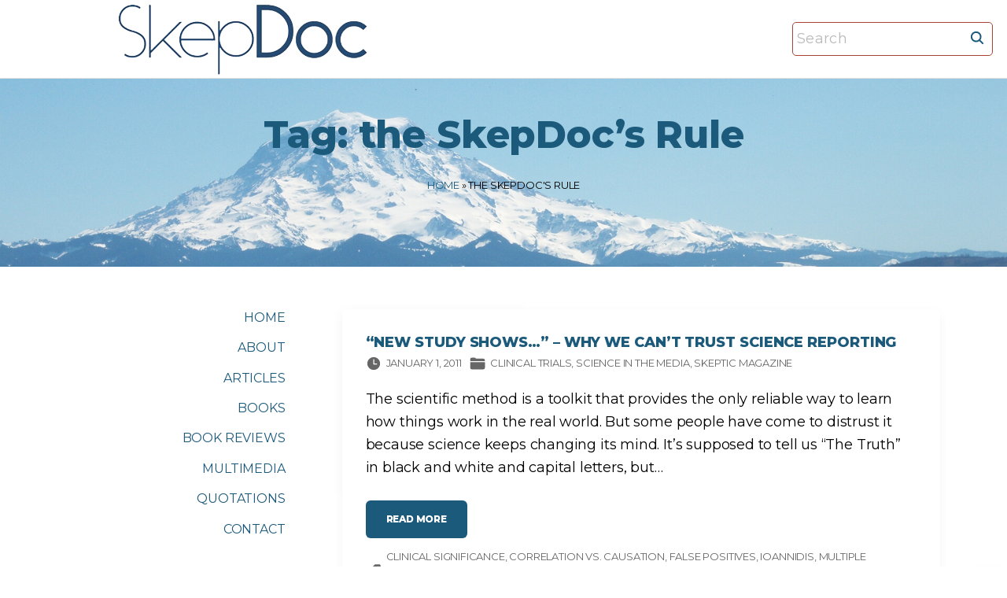

--- FILE ---
content_type: text/html; charset=UTF-8
request_url: https://www.skepdoc.info/tag/the-skepdocs-rule/
body_size: 11267
content:
<!doctype html>
<html lang="en-US" class="no-js-disabled">
<head>
	<meta charset="UTF-8"/>
	<meta name="viewport" content="width=device-width, initial-scale=1"/>
	<link rel="profile" href="https://gmpg.org/xfn/11"/>
	<meta name='robots' content='index, follow, max-image-preview:large, max-snippet:-1, max-video-preview:-1' />

	<!-- This site is optimized with the Yoast SEO plugin v26.8 - https://yoast.com/product/yoast-seo-wordpress/ -->
	<title>the SkepDoc&#039;s Rule Archives -</title>
	<link rel="canonical" href="https://www.skepdoc.info/tag/the-skepdocs-rule/" />
	<meta property="og:locale" content="en_US" />
	<meta property="og:type" content="article" />
	<meta property="og:title" content="the SkepDoc&#039;s Rule Archives -" />
	<meta property="og:url" content="https://www.skepdoc.info/tag/the-skepdocs-rule/" />
	<meta name="twitter:card" content="summary_large_image" />
	<script type="application/ld+json" class="yoast-schema-graph">{"@context":"https://schema.org","@graph":[{"@type":"CollectionPage","@id":"https://www.skepdoc.info/tag/the-skepdocs-rule/","url":"https://www.skepdoc.info/tag/the-skepdocs-rule/","name":"the SkepDoc's Rule Archives -","isPartOf":{"@id":"https://www.skepdoc.info/#website"},"breadcrumb":{"@id":"https://www.skepdoc.info/tag/the-skepdocs-rule/#breadcrumb"},"inLanguage":"en-US"},{"@type":"BreadcrumbList","@id":"https://www.skepdoc.info/tag/the-skepdocs-rule/#breadcrumb","itemListElement":[{"@type":"ListItem","position":1,"name":"Home","item":"https://www.skepdoc.info/"},{"@type":"ListItem","position":2,"name":"the SkepDoc's Rule"}]},{"@type":"WebSite","@id":"https://www.skepdoc.info/#website","url":"https://www.skepdoc.info/","name":"Harriet A. Hall, MD","description":"","publisher":{"@id":"https://www.skepdoc.info/#/schema/person/02031c44ca00ff360fd6c8d63d73b8d2"},"alternateName":"SkepDoc","potentialAction":[{"@type":"SearchAction","target":{"@type":"EntryPoint","urlTemplate":"https://www.skepdoc.info/?s={search_term_string}"},"query-input":{"@type":"PropertyValueSpecification","valueRequired":true,"valueName":"search_term_string"}}],"inLanguage":"en-US"},{"@type":["Person","Organization"],"@id":"https://www.skepdoc.info/#/schema/person/02031c44ca00ff360fd6c8d63d73b8d2","name":"SkepDoc","image":{"@type":"ImageObject","inLanguage":"en-US","@id":"https://www.skepdoc.info/#/schema/person/image/","url":"https://www.skepdoc.info/wp-content/uploads/cropped-SkepDoc-transparent-with-white-border-2.png","contentUrl":"https://www.skepdoc.info/wp-content/uploads/cropped-SkepDoc-transparent-with-white-border-2.png","width":785,"height":178,"caption":"SkepDoc"},"logo":{"@id":"https://www.skepdoc.info/#/schema/person/image/"},"description":"Dr. Harriet “SkepDoc” Hall, Col. USAF (Retired) {1945-2023} Flight Surgeon, Family Physician, Pilot and Author Dr. Hall was a contributing editor to both Skeptic magazine and the Skeptical Inquirer. She was a weekly contributor to the Science-Based Medicine Blog and was one of its editors. She has also contributed to Quackwatch and to a number of other respected journals and publications. She is the author of Women Aren’t Supposed to Fly: The Memoirs of a Female Flight Surgeon and co-author of the textbook, Consumer Health: A Guide to Intelligent Decisions."}]}</script>
	<!-- / Yoast SEO plugin. -->


<link rel='dns-prefetch' href='//fonts.googleapis.com' />
<link rel="alternate" type="application/rss+xml" title=" &raquo; Feed" href="https://www.skepdoc.info/feed/" />
<link rel="alternate" type="application/rss+xml" title=" &raquo; the SkepDoc&#039;s Rule Tag Feed" href="https://www.skepdoc.info/tag/the-skepdocs-rule/feed/" />
<style id='wp-img-auto-sizes-contain-inline-css'>
img:is([sizes=auto i],[sizes^="auto," i]){contain-intrinsic-size:3000px 1500px}
/*# sourceURL=wp-img-auto-sizes-contain-inline-css */
</style>
<style id='wp-emoji-styles-inline-css'>

	img.wp-smiley, img.emoji {
		display: inline !important;
		border: none !important;
		box-shadow: none !important;
		height: 1em !important;
		width: 1em !important;
		margin: 0 0.07em !important;
		vertical-align: -0.1em !important;
		background: none !important;
		padding: 0 !important;
	}
/*# sourceURL=wp-emoji-styles-inline-css */
</style>
<style id='wp-block-library-inline-css'>
:root{--wp-block-synced-color:#7a00df;--wp-block-synced-color--rgb:122,0,223;--wp-bound-block-color:var(--wp-block-synced-color);--wp-editor-canvas-background:#ddd;--wp-admin-theme-color:#007cba;--wp-admin-theme-color--rgb:0,124,186;--wp-admin-theme-color-darker-10:#006ba1;--wp-admin-theme-color-darker-10--rgb:0,107,160.5;--wp-admin-theme-color-darker-20:#005a87;--wp-admin-theme-color-darker-20--rgb:0,90,135;--wp-admin-border-width-focus:2px}@media (min-resolution:192dpi){:root{--wp-admin-border-width-focus:1.5px}}.wp-element-button{cursor:pointer}:root .has-very-light-gray-background-color{background-color:#eee}:root .has-very-dark-gray-background-color{background-color:#313131}:root .has-very-light-gray-color{color:#eee}:root .has-very-dark-gray-color{color:#313131}:root .has-vivid-green-cyan-to-vivid-cyan-blue-gradient-background{background:linear-gradient(135deg,#00d084,#0693e3)}:root .has-purple-crush-gradient-background{background:linear-gradient(135deg,#34e2e4,#4721fb 50%,#ab1dfe)}:root .has-hazy-dawn-gradient-background{background:linear-gradient(135deg,#faaca8,#dad0ec)}:root .has-subdued-olive-gradient-background{background:linear-gradient(135deg,#fafae1,#67a671)}:root .has-atomic-cream-gradient-background{background:linear-gradient(135deg,#fdd79a,#004a59)}:root .has-nightshade-gradient-background{background:linear-gradient(135deg,#330968,#31cdcf)}:root .has-midnight-gradient-background{background:linear-gradient(135deg,#020381,#2874fc)}:root{--wp--preset--font-size--normal:16px;--wp--preset--font-size--huge:42px}.has-regular-font-size{font-size:1em}.has-larger-font-size{font-size:2.625em}.has-normal-font-size{font-size:var(--wp--preset--font-size--normal)}.has-huge-font-size{font-size:var(--wp--preset--font-size--huge)}.has-text-align-center{text-align:center}.has-text-align-left{text-align:left}.has-text-align-right{text-align:right}.has-fit-text{white-space:nowrap!important}#end-resizable-editor-section{display:none}.aligncenter{clear:both}.items-justified-left{justify-content:flex-start}.items-justified-center{justify-content:center}.items-justified-right{justify-content:flex-end}.items-justified-space-between{justify-content:space-between}.screen-reader-text{border:0;clip-path:inset(50%);height:1px;margin:-1px;overflow:hidden;padding:0;position:absolute;width:1px;word-wrap:normal!important}.screen-reader-text:focus{background-color:#ddd;clip-path:none;color:#444;display:block;font-size:1em;height:auto;left:5px;line-height:normal;padding:15px 23px 14px;text-decoration:none;top:5px;width:auto;z-index:100000}html :where(.has-border-color){border-style:solid}html :where([style*=border-top-color]){border-top-style:solid}html :where([style*=border-right-color]){border-right-style:solid}html :where([style*=border-bottom-color]){border-bottom-style:solid}html :where([style*=border-left-color]){border-left-style:solid}html :where([style*=border-width]){border-style:solid}html :where([style*=border-top-width]){border-top-style:solid}html :where([style*=border-right-width]){border-right-style:solid}html :where([style*=border-bottom-width]){border-bottom-style:solid}html :where([style*=border-left-width]){border-left-style:solid}html :where(img[class*=wp-image-]){height:auto;max-width:100%}:where(figure){margin:0 0 1em}html :where(.is-position-sticky){--wp-admin--admin-bar--position-offset:var(--wp-admin--admin-bar--height,0px)}@media screen and (max-width:600px){html :where(.is-position-sticky){--wp-admin--admin-bar--position-offset:0px}}

/*# sourceURL=wp-block-library-inline-css */
</style><style id='global-styles-inline-css'>
:root{--wp--preset--aspect-ratio--square: 1;--wp--preset--aspect-ratio--4-3: 4/3;--wp--preset--aspect-ratio--3-4: 3/4;--wp--preset--aspect-ratio--3-2: 3/2;--wp--preset--aspect-ratio--2-3: 2/3;--wp--preset--aspect-ratio--16-9: 16/9;--wp--preset--aspect-ratio--9-16: 9/16;--wp--preset--color--black: #000000;--wp--preset--color--cyan-bluish-gray: #abb8c3;--wp--preset--color--white: #ffffff;--wp--preset--color--pale-pink: #f78da7;--wp--preset--color--vivid-red: #cf2e2e;--wp--preset--color--luminous-vivid-orange: #ff6900;--wp--preset--color--luminous-vivid-amber: #fcb900;--wp--preset--color--light-green-cyan: #7bdcb5;--wp--preset--color--vivid-green-cyan: #00d084;--wp--preset--color--pale-cyan-blue: #8ed1fc;--wp--preset--color--vivid-cyan-blue: #0693e3;--wp--preset--color--vivid-purple: #9b51e0;--wp--preset--color--light: var(--colorLight);--wp--preset--color--font: var(--colorFont);--wp--preset--color--font-muted: var(--colorFontMuted);--wp--preset--color--background: var(--colorBackground);--wp--preset--color--border: var(--colorBorder);--wp--preset--color--dark: var(--colorDark);--wp--preset--color--dark-muted: var(--colorDarkMuted);--wp--preset--color--main: var(--colorMain);--wp--preset--color--main-2: var(--colorMain2);--wp--preset--color--main-3: var(--colorMain3);--wp--preset--color--main-4: var(--colorMain4);--wp--preset--gradient--vivid-cyan-blue-to-vivid-purple: linear-gradient(135deg,rgb(6,147,227) 0%,rgb(155,81,224) 100%);--wp--preset--gradient--light-green-cyan-to-vivid-green-cyan: linear-gradient(135deg,rgb(122,220,180) 0%,rgb(0,208,130) 100%);--wp--preset--gradient--luminous-vivid-amber-to-luminous-vivid-orange: linear-gradient(135deg,rgb(252,185,0) 0%,rgb(255,105,0) 100%);--wp--preset--gradient--luminous-vivid-orange-to-vivid-red: linear-gradient(135deg,rgb(255,105,0) 0%,rgb(207,46,46) 100%);--wp--preset--gradient--very-light-gray-to-cyan-bluish-gray: linear-gradient(135deg,rgb(238,238,238) 0%,rgb(169,184,195) 100%);--wp--preset--gradient--cool-to-warm-spectrum: linear-gradient(135deg,rgb(74,234,220) 0%,rgb(151,120,209) 20%,rgb(207,42,186) 40%,rgb(238,44,130) 60%,rgb(251,105,98) 80%,rgb(254,248,76) 100%);--wp--preset--gradient--blush-light-purple: linear-gradient(135deg,rgb(255,206,236) 0%,rgb(152,150,240) 100%);--wp--preset--gradient--blush-bordeaux: linear-gradient(135deg,rgb(254,205,165) 0%,rgb(254,45,45) 50%,rgb(107,0,62) 100%);--wp--preset--gradient--luminous-dusk: linear-gradient(135deg,rgb(255,203,112) 0%,rgb(199,81,192) 50%,rgb(65,88,208) 100%);--wp--preset--gradient--pale-ocean: linear-gradient(135deg,rgb(255,245,203) 0%,rgb(182,227,212) 50%,rgb(51,167,181) 100%);--wp--preset--gradient--electric-grass: linear-gradient(135deg,rgb(202,248,128) 0%,rgb(113,206,126) 100%);--wp--preset--gradient--midnight: linear-gradient(135deg,rgb(2,3,129) 0%,rgb(40,116,252) 100%);--wp--preset--font-size--small: 13px;--wp--preset--font-size--medium: 20px;--wp--preset--font-size--large: 36px;--wp--preset--font-size--x-large: 42px;--wp--preset--font-size--normal: 18px;--wp--preset--font-size--huge: 1.65em;--wp--preset--font-size--xl: calc(1em + 1.5vmin);--wp--preset--font-size--xxl: calc(2em + 2vmin);--wp--preset--font-size--xxxl: calc(2.25em + 5vmin);--wp--preset--font-size--xxxxl: calc(2.25em + 7vmin);--wp--preset--spacing--20: 0.44rem;--wp--preset--spacing--30: 0.67rem;--wp--preset--spacing--40: 1rem;--wp--preset--spacing--50: 1.5rem;--wp--preset--spacing--60: 2.25rem;--wp--preset--spacing--70: 3.38rem;--wp--preset--spacing--80: 5.06rem;--wp--preset--shadow--natural: 6px 6px 9px rgba(0, 0, 0, 0.2);--wp--preset--shadow--deep: 12px 12px 50px rgba(0, 0, 0, 0.4);--wp--preset--shadow--sharp: 6px 6px 0px rgba(0, 0, 0, 0.2);--wp--preset--shadow--outlined: 6px 6px 0px -3px rgb(255, 255, 255), 6px 6px rgb(0, 0, 0);--wp--preset--shadow--crisp: 6px 6px 0px rgb(0, 0, 0);}:root { --wp--style--global--content-size: 1140px;--wp--style--global--wide-size: 1250px; }:where(body) { margin: 0; }.wp-site-blocks > .alignleft { float: left; margin-right: 2em; }.wp-site-blocks > .alignright { float: right; margin-left: 2em; }.wp-site-blocks > .aligncenter { justify-content: center; margin-left: auto; margin-right: auto; }:where(.is-layout-flex){gap: 0.5em;}:where(.is-layout-grid){gap: 0.5em;}.is-layout-flow > .alignleft{float: left;margin-inline-start: 0;margin-inline-end: 2em;}.is-layout-flow > .alignright{float: right;margin-inline-start: 2em;margin-inline-end: 0;}.is-layout-flow > .aligncenter{margin-left: auto !important;margin-right: auto !important;}.is-layout-constrained > .alignleft{float: left;margin-inline-start: 0;margin-inline-end: 2em;}.is-layout-constrained > .alignright{float: right;margin-inline-start: 2em;margin-inline-end: 0;}.is-layout-constrained > .aligncenter{margin-left: auto !important;margin-right: auto !important;}.is-layout-constrained > :where(:not(.alignleft):not(.alignright):not(.alignfull)){max-width: var(--wp--style--global--content-size);margin-left: auto !important;margin-right: auto !important;}.is-layout-constrained > .alignwide{max-width: var(--wp--style--global--wide-size);}body .is-layout-flex{display: flex;}.is-layout-flex{flex-wrap: wrap;align-items: center;}.is-layout-flex > :is(*, div){margin: 0;}body .is-layout-grid{display: grid;}.is-layout-grid > :is(*, div){margin: 0;}body{padding-top: 0px;padding-right: 0px;padding-bottom: 0px;padding-left: 0px;}a:where(:not(.wp-element-button)){text-decoration: underline;}:root :where(.wp-element-button, .wp-block-button__link){background-color: #32373c;border-width: 0;color: #fff;font-family: inherit;font-size: inherit;font-style: inherit;font-weight: inherit;letter-spacing: inherit;line-height: inherit;padding-top: calc(0.667em + 2px);padding-right: calc(1.333em + 2px);padding-bottom: calc(0.667em + 2px);padding-left: calc(1.333em + 2px);text-decoration: none;text-transform: inherit;}.has-black-color{color: var(--wp--preset--color--black) !important;}.has-cyan-bluish-gray-color{color: var(--wp--preset--color--cyan-bluish-gray) !important;}.has-white-color{color: var(--wp--preset--color--white) !important;}.has-pale-pink-color{color: var(--wp--preset--color--pale-pink) !important;}.has-vivid-red-color{color: var(--wp--preset--color--vivid-red) !important;}.has-luminous-vivid-orange-color{color: var(--wp--preset--color--luminous-vivid-orange) !important;}.has-luminous-vivid-amber-color{color: var(--wp--preset--color--luminous-vivid-amber) !important;}.has-light-green-cyan-color{color: var(--wp--preset--color--light-green-cyan) !important;}.has-vivid-green-cyan-color{color: var(--wp--preset--color--vivid-green-cyan) !important;}.has-pale-cyan-blue-color{color: var(--wp--preset--color--pale-cyan-blue) !important;}.has-vivid-cyan-blue-color{color: var(--wp--preset--color--vivid-cyan-blue) !important;}.has-vivid-purple-color{color: var(--wp--preset--color--vivid-purple) !important;}.has-light-color{color: var(--wp--preset--color--light) !important;}.has-font-color{color: var(--wp--preset--color--font) !important;}.has-font-muted-color{color: var(--wp--preset--color--font-muted) !important;}.has-background-color{color: var(--wp--preset--color--background) !important;}.has-border-color{color: var(--wp--preset--color--border) !important;}.has-dark-color{color: var(--wp--preset--color--dark) !important;}.has-dark-muted-color{color: var(--wp--preset--color--dark-muted) !important;}.has-main-color{color: var(--wp--preset--color--main) !important;}.has-main-2-color{color: var(--wp--preset--color--main-2) !important;}.has-main-3-color{color: var(--wp--preset--color--main-3) !important;}.has-main-4-color{color: var(--wp--preset--color--main-4) !important;}.has-black-background-color{background-color: var(--wp--preset--color--black) !important;}.has-cyan-bluish-gray-background-color{background-color: var(--wp--preset--color--cyan-bluish-gray) !important;}.has-white-background-color{background-color: var(--wp--preset--color--white) !important;}.has-pale-pink-background-color{background-color: var(--wp--preset--color--pale-pink) !important;}.has-vivid-red-background-color{background-color: var(--wp--preset--color--vivid-red) !important;}.has-luminous-vivid-orange-background-color{background-color: var(--wp--preset--color--luminous-vivid-orange) !important;}.has-luminous-vivid-amber-background-color{background-color: var(--wp--preset--color--luminous-vivid-amber) !important;}.has-light-green-cyan-background-color{background-color: var(--wp--preset--color--light-green-cyan) !important;}.has-vivid-green-cyan-background-color{background-color: var(--wp--preset--color--vivid-green-cyan) !important;}.has-pale-cyan-blue-background-color{background-color: var(--wp--preset--color--pale-cyan-blue) !important;}.has-vivid-cyan-blue-background-color{background-color: var(--wp--preset--color--vivid-cyan-blue) !important;}.has-vivid-purple-background-color{background-color: var(--wp--preset--color--vivid-purple) !important;}.has-light-background-color{background-color: var(--wp--preset--color--light) !important;}.has-font-background-color{background-color: var(--wp--preset--color--font) !important;}.has-font-muted-background-color{background-color: var(--wp--preset--color--font-muted) !important;}.has-background-background-color{background-color: var(--wp--preset--color--background) !important;}.has-border-background-color{background-color: var(--wp--preset--color--border) !important;}.has-dark-background-color{background-color: var(--wp--preset--color--dark) !important;}.has-dark-muted-background-color{background-color: var(--wp--preset--color--dark-muted) !important;}.has-main-background-color{background-color: var(--wp--preset--color--main) !important;}.has-main-2-background-color{background-color: var(--wp--preset--color--main-2) !important;}.has-main-3-background-color{background-color: var(--wp--preset--color--main-3) !important;}.has-main-4-background-color{background-color: var(--wp--preset--color--main-4) !important;}.has-black-border-color{border-color: var(--wp--preset--color--black) !important;}.has-cyan-bluish-gray-border-color{border-color: var(--wp--preset--color--cyan-bluish-gray) !important;}.has-white-border-color{border-color: var(--wp--preset--color--white) !important;}.has-pale-pink-border-color{border-color: var(--wp--preset--color--pale-pink) !important;}.has-vivid-red-border-color{border-color: var(--wp--preset--color--vivid-red) !important;}.has-luminous-vivid-orange-border-color{border-color: var(--wp--preset--color--luminous-vivid-orange) !important;}.has-luminous-vivid-amber-border-color{border-color: var(--wp--preset--color--luminous-vivid-amber) !important;}.has-light-green-cyan-border-color{border-color: var(--wp--preset--color--light-green-cyan) !important;}.has-vivid-green-cyan-border-color{border-color: var(--wp--preset--color--vivid-green-cyan) !important;}.has-pale-cyan-blue-border-color{border-color: var(--wp--preset--color--pale-cyan-blue) !important;}.has-vivid-cyan-blue-border-color{border-color: var(--wp--preset--color--vivid-cyan-blue) !important;}.has-vivid-purple-border-color{border-color: var(--wp--preset--color--vivid-purple) !important;}.has-light-border-color{border-color: var(--wp--preset--color--light) !important;}.has-font-border-color{border-color: var(--wp--preset--color--font) !important;}.has-font-muted-border-color{border-color: var(--wp--preset--color--font-muted) !important;}.has-background-border-color{border-color: var(--wp--preset--color--background) !important;}.has-border-border-color{border-color: var(--wp--preset--color--border) !important;}.has-dark-border-color{border-color: var(--wp--preset--color--dark) !important;}.has-dark-muted-border-color{border-color: var(--wp--preset--color--dark-muted) !important;}.has-main-border-color{border-color: var(--wp--preset--color--main) !important;}.has-main-2-border-color{border-color: var(--wp--preset--color--main-2) !important;}.has-main-3-border-color{border-color: var(--wp--preset--color--main-3) !important;}.has-main-4-border-color{border-color: var(--wp--preset--color--main-4) !important;}.has-vivid-cyan-blue-to-vivid-purple-gradient-background{background: var(--wp--preset--gradient--vivid-cyan-blue-to-vivid-purple) !important;}.has-light-green-cyan-to-vivid-green-cyan-gradient-background{background: var(--wp--preset--gradient--light-green-cyan-to-vivid-green-cyan) !important;}.has-luminous-vivid-amber-to-luminous-vivid-orange-gradient-background{background: var(--wp--preset--gradient--luminous-vivid-amber-to-luminous-vivid-orange) !important;}.has-luminous-vivid-orange-to-vivid-red-gradient-background{background: var(--wp--preset--gradient--luminous-vivid-orange-to-vivid-red) !important;}.has-very-light-gray-to-cyan-bluish-gray-gradient-background{background: var(--wp--preset--gradient--very-light-gray-to-cyan-bluish-gray) !important;}.has-cool-to-warm-spectrum-gradient-background{background: var(--wp--preset--gradient--cool-to-warm-spectrum) !important;}.has-blush-light-purple-gradient-background{background: var(--wp--preset--gradient--blush-light-purple) !important;}.has-blush-bordeaux-gradient-background{background: var(--wp--preset--gradient--blush-bordeaux) !important;}.has-luminous-dusk-gradient-background{background: var(--wp--preset--gradient--luminous-dusk) !important;}.has-pale-ocean-gradient-background{background: var(--wp--preset--gradient--pale-ocean) !important;}.has-electric-grass-gradient-background{background: var(--wp--preset--gradient--electric-grass) !important;}.has-midnight-gradient-background{background: var(--wp--preset--gradient--midnight) !important;}.has-small-font-size{font-size: var(--wp--preset--font-size--small) !important;}.has-medium-font-size{font-size: var(--wp--preset--font-size--medium) !important;}.has-large-font-size{font-size: var(--wp--preset--font-size--large) !important;}.has-x-large-font-size{font-size: var(--wp--preset--font-size--x-large) !important;}.has-normal-font-size{font-size: var(--wp--preset--font-size--normal) !important;}.has-huge-font-size{font-size: var(--wp--preset--font-size--huge) !important;}.has-xl-font-size{font-size: var(--wp--preset--font-size--xl) !important;}.has-xxl-font-size{font-size: var(--wp--preset--font-size--xxl) !important;}.has-xxxl-font-size{font-size: var(--wp--preset--font-size--xxxl) !important;}.has-xxxxl-font-size{font-size: var(--wp--preset--font-size--xxxxl) !important;}
/*# sourceURL=global-styles-inline-css */
</style>

<link rel='stylesheet' id='exs-style-css' href='https://www.skepdoc.info/wp-content/themes/exs-pro/assets/css/min/main.css?ver=1.0.0' media='all' />
<link rel='stylesheet' id='exs-menu-desktop-style-css' href='https://www.skepdoc.info/wp-content/themes/exs-pro/assets/css/min/menu-desktop.css?ver=1.0.0' media='all and (min-width: 971px)' />
<link rel='stylesheet' id='exs-menu-mobile-style-css' href='https://www.skepdoc.info/wp-content/themes/exs-pro/assets/css/min/menu-mobile.css?ver=1.0.0' media='all and (max-width: 970px)' />
<link rel='stylesheet' id='exs-menu-mobile-type-style-css' href='https://www.skepdoc.info/wp-content/themes/exs-pro/assets/css/min/menu-mobile7.css?ver=1.0.0' media='all and (max-width: 970px)' />
<link rel='stylesheet' id='exs-pagination-type-style-css' href='https://www.skepdoc.info/wp-content/themes/exs-pro/assets/css/min/pagination-type5.css?ver=1.0.0' media='all' />
<link rel='stylesheet' id='exs-totop-type-style-css' href='https://www.skepdoc.info/wp-content/themes/exs-pro/assets/css/min/totop-type5.css?ver=1.0.0' media='all' />
<link rel='stylesheet' id='exs-glightbox-style-css' href='https://www.skepdoc.info/wp-content/themes/exs-pro/assets/vendors/glightbox/glightbox.min.css?ver=1.0.0' media='all' />
<link rel='stylesheet' id='exs-skin-css' href='https://www.skepdoc.info/wp-content/themes/exs-pro/extra/assets/css/min/skin13.css?ver=1.0.0' media='all' />
<link rel='stylesheet' id='exs-animate-css' href='https://www.skepdoc.info/wp-content/themes/exs-pro/extra/assets/css/min/animate.css?ver=1.0.0' media='all' />
<link rel='stylesheet' id='tablepress-default-css' href='https://www.skepdoc.info/wp-content/tablepress-combined.min.css?ver=50' media='all' />
<link rel='stylesheet' id='exs-personal-style-css' href='https://www.skepdoc.info/wp-content/themes/exs-personal/assets/css/min/main.css?ver=1.0.0' media='all' />
<link rel='stylesheet' id='exs-personal-desktop-style-css' href='https://www.skepdoc.info/wp-content/themes/exs-personal/assets/css/min/desktop.css?ver=1.0.0' media='all and (min-width: 971px)' />
<style id='exs-style-inline-inline-css'>
:root{--colorLight:#ffffff;--colorLightRGB:255,255,255;--colorFont:#000000;--colorFontMuted:#666666;--colorBackground:#f7f7f7;--colorBorder:#e1e1e1;--colorDark:#1c5a7c;--colorDarkMuted:#1c5a7c;--colorMain:#ae2012;--colorMain2:#ae2012;--colorMain3:#ae2012;--colorMain4:#ae2012;--btn-fs:12px;--socialGap:1.5em;--wli-my:0.9em;--sb-gap:4.5rem;--sideNavWidth:310px;--sideNavPX:25px;--mobileNavWidth:360px;--mobileNavPX:25px;--sfixWidth:410px;--sfixPX:30px;}body{font-size:18px;line-height:1.65em;letter-spacing:-0.01em;}p{margin-bottom:1em;}h1{font-size:3em;line-height:1.65em;font-weight:700;margin-top:1em;}h2{font-size:1.5em;line-height:1.45em;letter-spacing:-0.005em;font-weight:500;margin-top:1.5em;}h3{font-weight:500;}h4{font-weight:700;}h5{font-weight:700;}h6{font-weight:700;}.singular .entry-content a:not([class]){color:var(--colorMain);}
/*# sourceURL=exs-style-inline-inline-css */
</style>
<link rel='stylesheet' id='exs-google-fonts-style-css' href='//fonts.googleapis.com/css?family=Montserrat%3Aregular%2C800&#038;display=swap&#038;ver=1.0.0' media='all' />
<style id='exs-google-fonts-style-inline-css'>
body,button,input,select,textarea{font-family:"Montserrat",sans-serif}
/*# sourceURL=exs-google-fonts-style-inline-css */
</style>
<link rel="https://api.w.org/" href="https://www.skepdoc.info/wp-json/" /><link rel="alternate" title="JSON" type="application/json" href="https://www.skepdoc.info/wp-json/wp/v2/tags/2739" /><link rel="EditURI" type="application/rsd+xml" title="RSD" href="https://www.skepdoc.info/xmlrpc.php?rsd" />
<meta name="generator" content="WordPress 6.9" />
<style id="custom-background-css">
body.custom-background { background-color: #ffffff; }
</style>
	<link rel="icon" href="https://www.skepdoc.info/wp-content/uploads/2018/03/cropped-SD-icon-1-32x32.jpg" sizes="32x32" />
<link rel="icon" href="https://www.skepdoc.info/wp-content/uploads/2018/03/cropped-SD-icon-1-192x192.jpg" sizes="192x192" />
<link rel="apple-touch-icon" href="https://www.skepdoc.info/wp-content/uploads/2018/03/cropped-SD-icon-1-180x180.jpg" />
<meta name="msapplication-TileImage" content="https://www.skepdoc.info/wp-content/uploads/2018/03/cropped-SD-icon-1-270x270.jpg" />
		<style id="wp-custom-css">
			@media(min-width:992px){
  #aside .widget_nav_menu .sub-menu {
    position:absolute;
    display:none;
    background: var(--colorLight);
    z-index: 1;
    padding: 10px 30px;
    top: -1em;
    right: -100%;
    box-shadow: 0 0 10px 0 rgba(0,0,0,.1);
    border-radius: 5px;
    text-align:left;
  }
  #aside .widget_nav_menu li:hover> .sub-menu {
      display:block;
  }
}
.column-aside {
    z-index: 10;
}
img.avatar {
  border-radius: 5px;
  width: 200px;
  height: 200px;
  box-shadow: 0 0 20px 0 
}
.search-form .search-field {
  padding: 5px;
  border: 1px solid #a94435;
  border-radius: 5px;
}
.title.background-cover.cover-center{background-position:top center;}


		</style>
		</head>
<body id="body" class="archive tag tag-the-skepdocs-rule tag-2739 custom-background wp-custom-logo wp-theme-exs-pro wp-child-theme-exs-personal hfeed with-sidebar sidebar-left btns-uppercase btns-bold btns-rounded animation-enabled" itemtype="https://schema.org/Blog" itemscope="itemscope" data-nonce="14b1e8c10e" data-ajax="https://www.skepdoc.info/wp-admin/admin-ajax.php"
				data-animate='{&quot;.hfeed article.post&quot;:&quot;fadeInUp&quot;}'
			>
<a id="skip_link" class="screen-reader-text skip-link" href="#main">Skip to content</a>
<div id="box" class="box-normal">
	<div id="top-wrap" class="container-1140">	<header id="header"
	        data-bg="l"
			class="header header-4 l  menu-default     has-menu ">
						<div class="container-fluid">
			<a class="logo logo-left with-image  px " href="https://www.skepdoc.info/" rel="home" itemprop="url">
	<img width="785" height="178" src="https://www.skepdoc.info/wp-content/uploads/cropped-SkepDoc-transparent-with-white-border-2.png" class="attachment-full size-full" alt="" decoding="async" fetchpriority="high" srcset="https://www.skepdoc.info/wp-content/uploads/cropped-SkepDoc-transparent-with-white-border-2.png 785w, https://www.skepdoc.info/wp-content/uploads/cropped-SkepDoc-transparent-with-white-border-2-300x68.png 300w, https://www.skepdoc.info/wp-content/uploads/cropped-SkepDoc-transparent-with-white-border-2-768x174.png 768w" sizes="(max-width: 785px) 100vw, 785px" /></a><!-- .logo -->
			<div id="logo-align"></div>
			<div id="overlay"
	></div>				<nav id="nav_top" class="top-nav" aria-label="Top Menu">
					<ul id="menu-main-navigation-menu" class="top-menu menu-many-items"><li id="menu-item-931" class="menu-item menu-item-type-post_type menu-item-object-page menu-item-home header-hidden-desktop menu-item-931"><a href="https://www.skepdoc.info/" data-hover="Home"><span class="nav-menu-item-inside" data-hover="Home">Home</span></a></li>
<li id="menu-item-933" class="menu-item menu-item-type-post_type menu-item-object-page menu-item-has-children header-hidden-desktop menu-item-933"><a href="https://www.skepdoc.info/about/" data-hover="About"><span class="nav-menu-item-inside" data-hover="About">About</span></a>
<ul class="sub-menu">
	<li id="menu-item-7498" class="menu-item menu-item-type-post_type menu-item-object-page menu-item-7498"><a href="https://www.skepdoc.info/about/credentials/" data-hover="Credentials"><span class="nav-menu-item-inside" data-hover="Credentials">Credentials</span></a></li>
	<li id="menu-item-7497" class="menu-item menu-item-type-post_type menu-item-object-page menu-item-7497"><a href="https://www.skepdoc.info/about/appearances/" data-hover="Appearances"><span class="nav-menu-item-inside" data-hover="Appearances">Appearances</span></a></li>
	<li id="menu-item-7496" class="menu-item menu-item-type-post_type menu-item-object-page menu-item-7496"><a href="https://www.skepdoc.info/about/testimonials/" data-hover="Testimonials"><span class="nav-menu-item-inside" data-hover="Testimonials">Testimonials</span></a></li>
</ul>
</li>
<li id="menu-item-87" class="menu-item menu-item-type-post_type menu-item-object-page current_page_parent header-hidden-desktop menu-item-87"><a href="https://www.skepdoc.info/blog/" data-hover="Articles"><span class="nav-menu-item-inside" data-hover="Articles">Articles</span></a></li>
<li id="menu-item-88" class="menu-item menu-item-type-post_type menu-item-object-page header-hidden-desktop menu-item-88"><a href="https://www.skepdoc.info/book/" data-hover="Books"><span class="nav-menu-item-inside" data-hover="Books">Books</span></a></li>
<li id="menu-item-6023" class="menu-item menu-item-type-post_type menu-item-object-page header-hidden-desktop menu-item-6023"><a href="https://www.skepdoc.info/book-reviews/" data-hover="Book reviews"><span class="nav-menu-item-inside" data-hover="Book reviews">Book reviews</span></a></li>
<li id="menu-item-4132" class="menu-item menu-item-type-post_type menu-item-object-page menu-item-has-children header-hidden-desktop menu-item-4132"><a href="https://www.skepdoc.info/multimedia/" data-hover="Multimedia"><span class="nav-menu-item-inside" data-hover="Multimedia">Multimedia</span></a>
<ul class="sub-menu">
	<li id="menu-item-7499" class="menu-item menu-item-type-post_type menu-item-object-page menu-item-7499"><a href="https://www.skepdoc.info/multimedia/videos-2/" data-hover="Lecture Series"><span class="nav-menu-item-inside" data-hover="Lecture Series">Lecture Series</span></a></li>
</ul>
</li>
<li id="menu-item-92" class="menu-item menu-item-type-post_type menu-item-object-page header-hidden-desktop menu-item-92"><a href="https://www.skepdoc.info/quotes/" data-hover="Quotations"><span class="nav-menu-item-inside" data-hover="Quotations">Quotations</span></a></li>
<li id="menu-item-932" class="menu-item menu-item-type-post_type menu-item-object-page header-hidden-desktop menu-item-932"><a href="https://www.skepdoc.info/contact/" data-hover="Contact"><span class="nav-menu-item-inside" data-hover="Contact">Contact</span></a></li>
</ul>							<button id="nav_close" class="nav-btn active"
									aria-controls="nav_top"
									aria-expanded="true"
									aria-label="Top Menu Close"
																>
								<span></span>
							</button>
										</nav><!-- .top-nav -->
						<div class="header-search ">
			<form autocomplete="off" role="search" method="get" class="search-form" action="https://www.skepdoc.info/">

	<input
		type="search"
		id="search-form-697eabc3c24b7"
		class="search-field"
		placeholder="Search"
		value=""
		name="s"
	/>
			<button type="submit" class="search-submit"><span class="svg-icon icon-magnify"><svg xmlns="http://www.w3.org/2000/svg" class="ionicon" width="512" height="512" viewBox="0 0 512 512"><path d="M456.69 421.39L362.6 327.3a173.81 173.81 0 0034.84-104.58C397.44 126.38 319.06 48 222.72 48S48 126.38 48 222.72s78.38 174.72 174.72 174.72A173.81 173.81 0 00327.3 362.6l94.09 94.09a25 25 0 0035.3-35.3zM97.92 222.72a124.8 124.8 0 11124.8 124.8 124.95 124.95 0 01-124.8-124.8z"/></svg>
</span>			<span class="screen-reader-text">Search</span>
		</button>
		
	<label for="search-form-697eabc3c24b7" class="screen-reader-text">
		Search for:	</label>

</form><!-- .search-form -->
		</div><!-- .header-search -->
						<button id="nav_toggle" class="nav-btn"
						aria-controls="nav_top"
						aria-expanded="false"
						aria-label="Top Menu Toggler"
										>
					<span></span>
				</button>
					</div><!-- .container -->
					<hr class="section-hr">
				</header><!-- #header -->
	<section class="title title-3 text-center  fs-16 background-cover cover-center container-1140"
	style="background-image: url(https://www.skepdoc.info/wp-content/uploads/title-bg-web.jpg);">
		<div class="container pt-2 pb-5">
					<h1 itemprop="headline"><span class="tax-name"><span class="taxonomy-name-title">Tag: </span><span>the SkepDoc&#8217;s Rule</span></span></h1>
			<nav class="breadcrumbs"><span><span><a href="https://www.skepdoc.info/">Home</a></span> » <span class="breadcrumb_last" aria-current="page">the SkepDoc's Rule</span></span></nav>	</div><!-- .container -->
	</section><!-- #title -->
</div><!-- #top-wrap-->	<div id="main" class="main sidebar-25 sidebar-gap-4.5 container-1140">
		<div class="container pt-3 pb-2">
						<div id="columns" class="main-columns">
				<aside id="aside" itemtype="https://schema.org/WPSideBar" itemscope="itemscope" class="column-aside   fs-16 ">
	<div id="widgets-wrap" class="widgets-wrap sticky">

		<ul id="menu-main-navigation-menu-1" class="widget_nav_menu sidebar-primary-menu menu-many-items text-right text-uppercase "><li class="menu-item menu-item-type-post_type menu-item-object-page menu-item-home header-hidden-desktop menu-item-931"><a href="https://www.skepdoc.info/" data-hover="Home"><span class="nav-menu-item-inside" data-hover="Home">Home</span></a></li>
<li class="menu-item menu-item-type-post_type menu-item-object-page menu-item-has-children header-hidden-desktop menu-item-933"><a href="https://www.skepdoc.info/about/" data-hover="About"><span class="nav-menu-item-inside" data-hover="About">About</span></a>
<ul class="sub-menu">
	<li class="menu-item menu-item-type-post_type menu-item-object-page menu-item-7498"><a href="https://www.skepdoc.info/about/credentials/" data-hover="Credentials"><span class="nav-menu-item-inside" data-hover="Credentials">Credentials</span></a></li>
	<li class="menu-item menu-item-type-post_type menu-item-object-page menu-item-7497"><a href="https://www.skepdoc.info/about/appearances/" data-hover="Appearances"><span class="nav-menu-item-inside" data-hover="Appearances">Appearances</span></a></li>
	<li class="menu-item menu-item-type-post_type menu-item-object-page menu-item-7496"><a href="https://www.skepdoc.info/about/testimonials/" data-hover="Testimonials"><span class="nav-menu-item-inside" data-hover="Testimonials">Testimonials</span></a></li>
</ul>
</li>
<li class="menu-item menu-item-type-post_type menu-item-object-page current_page_parent header-hidden-desktop menu-item-87"><a href="https://www.skepdoc.info/blog/" data-hover="Articles"><span class="nav-menu-item-inside" data-hover="Articles">Articles</span></a></li>
<li class="menu-item menu-item-type-post_type menu-item-object-page header-hidden-desktop menu-item-88"><a href="https://www.skepdoc.info/book/" data-hover="Books"><span class="nav-menu-item-inside" data-hover="Books">Books</span></a></li>
<li class="menu-item menu-item-type-post_type menu-item-object-page header-hidden-desktop menu-item-6023"><a href="https://www.skepdoc.info/book-reviews/" data-hover="Book reviews"><span class="nav-menu-item-inside" data-hover="Book reviews">Book reviews</span></a></li>
<li class="menu-item menu-item-type-post_type menu-item-object-page menu-item-has-children header-hidden-desktop menu-item-4132"><a href="https://www.skepdoc.info/multimedia/" data-hover="Multimedia"><span class="nav-menu-item-inside" data-hover="Multimedia">Multimedia</span></a>
<ul class="sub-menu">
	<li class="menu-item menu-item-type-post_type menu-item-object-page menu-item-7499"><a href="https://www.skepdoc.info/multimedia/videos-2/" data-hover="Lecture Series"><span class="nav-menu-item-inside" data-hover="Lecture Series">Lecture Series</span></a></li>
</ul>
</li>
<li class="menu-item menu-item-type-post_type menu-item-object-page header-hidden-desktop menu-item-92"><a href="https://www.skepdoc.info/quotes/" data-hover="Quotations"><span class="nav-menu-item-inside" data-hover="Quotations">Quotations</span></a></li>
<li class="menu-item menu-item-type-post_type menu-item-object-page header-hidden-desktop menu-item-932"><a href="https://www.skepdoc.info/contact/" data-hover="Contact"><span class="nav-menu-item-inside" data-hover="Contact">Contact</span></a></li>
</ul>
	</div><!-- .widgets-wrap -->
</aside><!-- .column-aside -->
				<main id="col" class="column-main ">
						<div id="layout" class="layout-default-absolute layout-cols-1 layout-gap-30">
		<article id="post-2478" class="post-2478 post type-post status-publish format-standard hentry category-clinical-trials category-science-in-the-media category-skeptic-magazine tag-clinical-significance tag-correlation-vs-causation tag-false-positives tag-ioannidis tag-multiple-endpoints tag-p-values tag-publication-bias tag-research-design tag-research-fraud tag-researcher-bias tag-statistical-significance tag-the-file-drawer-effect tag-the-skepdocs-rule no-post-thumbnail" itemtype="https://schema.org/Article" itemscope="itemscope">
						<header class="entry-header">
				<h2 class="entry-title"><a href="https://www.skepdoc.info/new-study-shows-why-we-cant-trust-science-reporting/" rel="bookmark">“New Study Shows…” &#8211;  Why We Can’t Trust Science Reporting</a></h2>		</header><!-- .entry-header -->
				<footer
			class="entry-footer entry-footer-top">			<span class="entry-date-wrap icon-inline  text-uppercase fs-13">
			<span class="svg-icon icon-clock-outline"><svg xmlns="http://www.w3.org/2000/svg" class="ionicon" width="512" height="512" viewBox="0 0 512 512"><path d="M256 48C141.13 48 48 141.13 48 256s93.13 208 208 208 208-93.13 208-208S370.87 48 256 48zm96 240h-96a16 16 0 01-16-16V128a16 16 0 0132 0v128h80a16 16 0 010 32z"/></svg>
</span>					<a href="https://www.skepdoc.info/new-study-shows-why-we-cant-trust-science-reporting/" rel="bookmark" itemprop="mainEntityOfPage">
								<span class="" itemprop="datePublished">
				January 1, 2011				</span>
								<span class="hidden" itemprop="dateModified">
					July 10, 2018				</span>
									</a>
						</span><!--.entry-date-wrap-->
							<span class="entry-categories-wrap icon-inline  text-uppercase fs-13">
				<span class="svg-icon icon-folder-outline"><svg xmlns="http://www.w3.org/2000/svg" class="ionicon" width="512" height="512" viewBox="0 0 512 512"><path d="M496 152a56 56 0 00-56-56H220.11a23.89 23.89 0 01-13.31-4L179 73.41A55.77 55.77 0 00147.89 64H72a56 56 0 00-56 56v48a8 8 0 008 8h464a8 8 0 008-8zM16 392a56 56 0 0056 56h368a56 56 0 0056-56V216a8 8 0 00-8-8H24a8 8 0 00-8 8z"/></svg>
</span>					<span class="categories-list">
				<a href="https://www.skepdoc.info/category/clinical-trials/" rel="category tag">Clinical trials</a><span class="entry-categories-separator"> </span><a href="https://www.skepdoc.info/category/science-in-the-media/" rel="category tag">Science in the media</a><span class="entry-categories-separator"> </span><a href="https://www.skepdoc.info/category/skeptic-magazine/" rel="category tag">Skeptic magazine</a>					</span><!--.categories-list-->
				</span><!--.entry-categories-wrap-->
				</footer><!-- .entry-footer -->

		<div class="entry-content">
			<p>The scientific method is a toolkit that provides the only reliable way to learn how things work in the real world. But some people have come to distrust it because science keeps changing its mind. It’s supposed to tell us “The Truth” in black and white and capital letters, but<span class="more-dots">&#8230;</span> <span class="more-tag d-block mt-15"><a class="more-link wp-block-button__link icon-inline" href="https://www.skepdoc.info/new-study-shows-why-we-cant-trust-science-reporting/">read more<span class="screen-reader-text"> "“New Study Shows…” &#8211;  Why We Can’t Trust Science Reporting"</span></a></span><!-- .more-tag --></p>
		</div><!-- .entry-content -->

		<footer
			class="entry-footer  entry-footer-bottom">				<span class="entry-tags-wrap icon-inline  text-uppercase fs-13">
					<span class="svg-icon icon-tag"><svg xmlns="http://www.w3.org/2000/svg" class="ionicon" width="512" height="512" viewBox="0 0 512 512"><path d="M467 45.2A44.45 44.45 0 00435.29 32H312.36a30.63 30.63 0 00-21.52 8.89L45.09 286.59a44.82 44.82 0 000 63.32l117 117a44.83 44.83 0 0063.34 0l245.65-245.6A30.6 30.6 0 00480 199.8v-123a44.24 44.24 0 00-13-31.6zM384 160a32 32 0 1132-32 32 32 0 01-32 32z"/></svg>
</span>				<span class="tags-list">
				<span class="entry-tags"><a href="https://www.skepdoc.info/tag/clinical-significance/" rel="tag">clinical significance</a><span class="entry-tags-separator"> </span><a href="https://www.skepdoc.info/tag/correlation-vs-causation/" rel="tag">correlation vs. causation</a><span class="entry-tags-separator"> </span><a href="https://www.skepdoc.info/tag/false-positives/" rel="tag">false positives</a><span class="entry-tags-separator"> </span><a href="https://www.skepdoc.info/tag/ioannidis/" rel="tag">Ioannidis</a><span class="entry-tags-separator"> </span><a href="https://www.skepdoc.info/tag/multiple-endpoints/" rel="tag">multiple endpoints</a><span class="entry-tags-separator"> </span><a href="https://www.skepdoc.info/tag/p-values/" rel="tag">p values</a><span class="entry-tags-separator"> </span><a href="https://www.skepdoc.info/tag/publication-bias/" rel="tag">publication bias</a><span class="entry-tags-separator"> </span><a href="https://www.skepdoc.info/tag/research-design/" rel="tag">research design</a><span class="entry-tags-separator"> </span><a href="https://www.skepdoc.info/tag/research-fraud/" rel="tag">research fraud</a><span class="entry-tags-separator"> </span><a href="https://www.skepdoc.info/tag/researcher-bias/" rel="tag">researcher bias</a><span class="entry-tags-separator"> </span><a href="https://www.skepdoc.info/tag/statistical-significance/" rel="tag">statistical significance</a><span class="entry-tags-separator"> </span><a href="https://www.skepdoc.info/tag/the-file-drawer-effect/" rel="tag">the file drawer effect</a><span class="entry-tags-separator"> </span><a href="https://www.skepdoc.info/tag/the-skepdocs-rule/" rel="tag">the SkepDoc's Rule</a></span>				</span><!--.tags-list-->
			</span><!--.entry-tags-wrap-->
				</footer><!-- .entry-footer -->

	</article><!-- #post-2478 -->

	</div><!-- #layout -->
	</main><!-- #main -->
	</div><!-- #columns -->
		</div><!-- .container -->
	</div><!-- #main -->
	<div id="bottom-wrap"
	 class="container-1140 "
	>
<div id="copyright" class="copyright  fs-13 "
	style="background-image: url(https://www.skepdoc.info/wp-content/uploads/Footer-image1.jpg);">
	<div class="container pt-1 pb-1">
		<div class="copyright-text text-center">
			© <span class="copyright-year">2026</span> Harriet A. Hall - All rights reserved		</div>
	</div><!-- .container -->
</div><!-- #copyright -->
</div><!-- #bottom-wrap -->
</div><!-- #box -->

<div id="search_dropdown">
	<form autocomplete="off" role="search" method="get" class="search-form" action="https://www.skepdoc.info/">

	<input
		type="search"
		id="search-form-697eabc3c9beb"
		class="search-field"
		placeholder="Search"
		value=""
		name="s"
	/>
			<button type="submit" class="search-submit"><span class="svg-icon icon-magnify"><svg xmlns="http://www.w3.org/2000/svg" class="ionicon" width="512" height="512" viewBox="0 0 512 512"><path d="M456.69 421.39L362.6 327.3a173.81 173.81 0 0034.84-104.58C397.44 126.38 319.06 48 222.72 48S48 126.38 48 222.72s78.38 174.72 174.72 174.72A173.81 173.81 0 00327.3 362.6l94.09 94.09a25 25 0 0035.3-35.3zM97.92 222.72a124.8 124.8 0 11124.8 124.8 124.95 124.95 0 01-124.8-124.8z"/></svg>
</span>			<span class="screen-reader-text">Search</span>
		</button>
		
	<label for="search-form-697eabc3c9beb" class="screen-reader-text">
		Search for:	</label>

</form><!-- .search-form -->
</div><!-- #search_dropdown -->
<button
	id="search_modal_close"
	class="nav-btn active"
	aria-controls="search_dropdown"
	aria-expanded="true"
	aria-label="Search Toggler"
	>
	<span></span>
</button>

	<a id="to-top" href="#body">
		<span class="screen-reader-text">
			Go to top		</span>
	</a>
<script type="speculationrules">
{"prefetch":[{"source":"document","where":{"and":[{"href_matches":"/*"},{"not":{"href_matches":["/wp-*.php","/wp-admin/*","/wp-content/uploads/*","/wp-content/*","/wp-content/plugins/*","/wp-content/themes/exs-personal/*","/wp-content/themes/exs-pro/*","/*\\?(.+)"]}},{"not":{"selector_matches":"a[rel~=\"nofollow\"]"}},{"not":{"selector_matches":".no-prefetch, .no-prefetch a"}}]},"eagerness":"conservative"}]}
</script>
<script src="https://www.skepdoc.info/wp-content/themes/exs-pro/assets/js/min/init.js?ver=1.0.0" id="exs-init-script-js"></script>
<script src="https://www.skepdoc.info/wp-content/themes/exs-pro/assets/vendors/glightbox/glightbox.min.js?ver=1.0.0" id="exs-glightbox-script-js"></script>
<script src="https://www.skepdoc.info/wp-content/themes/exs-pro/assets/vendors/glightbox/glightbox.init.js?ver=1.0.0" id="exs-glightbox-init-script-js"></script>
<script src="https://www.skepdoc.info/wp-content/themes/exs-pro/extra/assets/js/min/animation.js?ver=1.0.0" id="exs-animation-script-js"></script>
<script id="wp-emoji-settings" type="application/json">
{"baseUrl":"https://s.w.org/images/core/emoji/17.0.2/72x72/","ext":".png","svgUrl":"https://s.w.org/images/core/emoji/17.0.2/svg/","svgExt":".svg","source":{"concatemoji":"https://www.skepdoc.info/wp-includes/js/wp-emoji-release.min.js?ver=6.9"}}
</script>
<script type="module">
/*! This file is auto-generated */
const a=JSON.parse(document.getElementById("wp-emoji-settings").textContent),o=(window._wpemojiSettings=a,"wpEmojiSettingsSupports"),s=["flag","emoji"];function i(e){try{var t={supportTests:e,timestamp:(new Date).valueOf()};sessionStorage.setItem(o,JSON.stringify(t))}catch(e){}}function c(e,t,n){e.clearRect(0,0,e.canvas.width,e.canvas.height),e.fillText(t,0,0);t=new Uint32Array(e.getImageData(0,0,e.canvas.width,e.canvas.height).data);e.clearRect(0,0,e.canvas.width,e.canvas.height),e.fillText(n,0,0);const a=new Uint32Array(e.getImageData(0,0,e.canvas.width,e.canvas.height).data);return t.every((e,t)=>e===a[t])}function p(e,t){e.clearRect(0,0,e.canvas.width,e.canvas.height),e.fillText(t,0,0);var n=e.getImageData(16,16,1,1);for(let e=0;e<n.data.length;e++)if(0!==n.data[e])return!1;return!0}function u(e,t,n,a){switch(t){case"flag":return n(e,"\ud83c\udff3\ufe0f\u200d\u26a7\ufe0f","\ud83c\udff3\ufe0f\u200b\u26a7\ufe0f")?!1:!n(e,"\ud83c\udde8\ud83c\uddf6","\ud83c\udde8\u200b\ud83c\uddf6")&&!n(e,"\ud83c\udff4\udb40\udc67\udb40\udc62\udb40\udc65\udb40\udc6e\udb40\udc67\udb40\udc7f","\ud83c\udff4\u200b\udb40\udc67\u200b\udb40\udc62\u200b\udb40\udc65\u200b\udb40\udc6e\u200b\udb40\udc67\u200b\udb40\udc7f");case"emoji":return!a(e,"\ud83e\u1fac8")}return!1}function f(e,t,n,a){let r;const o=(r="undefined"!=typeof WorkerGlobalScope&&self instanceof WorkerGlobalScope?new OffscreenCanvas(300,150):document.createElement("canvas")).getContext("2d",{willReadFrequently:!0}),s=(o.textBaseline="top",o.font="600 32px Arial",{});return e.forEach(e=>{s[e]=t(o,e,n,a)}),s}function r(e){var t=document.createElement("script");t.src=e,t.defer=!0,document.head.appendChild(t)}a.supports={everything:!0,everythingExceptFlag:!0},new Promise(t=>{let n=function(){try{var e=JSON.parse(sessionStorage.getItem(o));if("object"==typeof e&&"number"==typeof e.timestamp&&(new Date).valueOf()<e.timestamp+604800&&"object"==typeof e.supportTests)return e.supportTests}catch(e){}return null}();if(!n){if("undefined"!=typeof Worker&&"undefined"!=typeof OffscreenCanvas&&"undefined"!=typeof URL&&URL.createObjectURL&&"undefined"!=typeof Blob)try{var e="postMessage("+f.toString()+"("+[JSON.stringify(s),u.toString(),c.toString(),p.toString()].join(",")+"));",a=new Blob([e],{type:"text/javascript"});const r=new Worker(URL.createObjectURL(a),{name:"wpTestEmojiSupports"});return void(r.onmessage=e=>{i(n=e.data),r.terminate(),t(n)})}catch(e){}i(n=f(s,u,c,p))}t(n)}).then(e=>{for(const n in e)a.supports[n]=e[n],a.supports.everything=a.supports.everything&&a.supports[n],"flag"!==n&&(a.supports.everythingExceptFlag=a.supports.everythingExceptFlag&&a.supports[n]);var t;a.supports.everythingExceptFlag=a.supports.everythingExceptFlag&&!a.supports.flag,a.supports.everything||((t=a.source||{}).concatemoji?r(t.concatemoji):t.wpemoji&&t.twemoji&&(r(t.twemoji),r(t.wpemoji)))});
//# sourceURL=https://www.skepdoc.info/wp-includes/js/wp-emoji-loader.min.js
</script>
</body>
</html>
